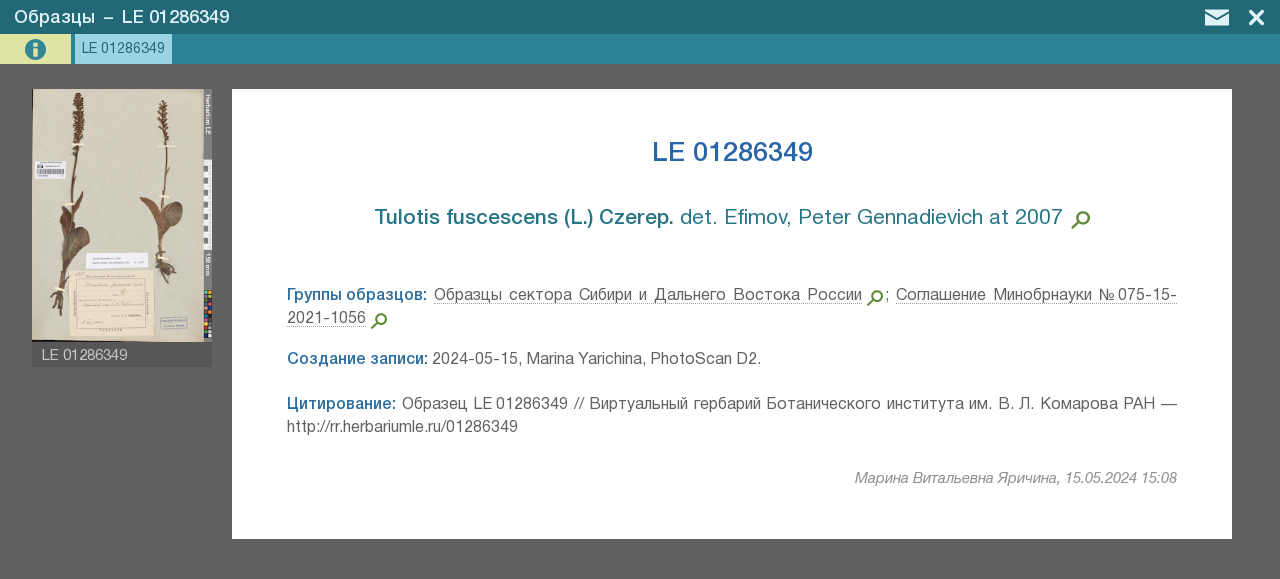

--- FILE ---
content_type: text/html; charset=UTF-8
request_url: https://herbariumle.ru/?t=occ&id=223664
body_size: 8900
content:
<!DOCTYPE html>
<html><head><title>LE 01286349 | Образцы | Гербарий БИН РАН</title><meta charset="UTF-8"><meta name="viewport" content="width=device-width, initial-scale=1.0, maximum-scale=1.0, user-scalable=no" ><meta name="mobile-web-app-capable" content="yes"><meta name="theme-color" content="hsl(206, 57%, 28.8%)"><meta name="description" content="Раздел &quot;Образцы&quot; &mdash; информационная система &quot;Гербарий&amp;ensp;высших&amp;ensp;растений&amp;ensp;Ботанического&amp;ensp;института&amp;ensp;им.&amp;ensp;В.&amp;nbsp;Л.&amp;nbsp;Комарова&amp;nbsp;РАН&amp;ensp;(БИН&amp;nbsp;РАН)&quot;. Страница описания для &quot;LE 01286349&quot;."><meta property="og:title" content="LE 01286349 | Образцы | Гербарий БИН РАН" /><meta property="og:description" content="Раздел &quot;Образцы&quot; &mdash; информационная система &quot;Гербарий&amp;ensp;высших&amp;ensp;растений&amp;ensp;Ботанического&amp;ensp;института&amp;ensp;им.&amp;ensp;В.&amp;nbsp;Л.&amp;nbsp;Комарова&amp;nbsp;РАН&amp;ensp;(БИН&amp;nbsp;РАН)&quot;. Страница описания для &quot;LE 01286349&quot;." /><link rel="stylesheet" href="program/css/mte.css?2.7" type="text/css"><script type="text/javascript" src="program/js/mte_prerendered.js?2.7"></script><script type="text/javascript" src="program/js/mte_main.js?2.7"></script><script type='text/javascript'>parameters.program_disp_mode = 'normal'; parameters.table_settings = {"fields_data":{"id":{"InViewName":"id","InViewExcluded":true,"EditExcluded":true},"catalogNumber":{"InViewName":"Номер образца","EditRequired":true,"EditComment":"Без LE. Например: 01023609."},"area":{"InViewName":"Группы образцов","EditMultiAllowed":true,"EditCollapsedDefault":true,"EditType":"select_autocomplete"},"expedition":{"InViewName":"Экспедиция","EditCollapsedDefault":true,"EditType":"select_autocomplete"},"recordedBy":{"InViewName":"Коллекторы","EditMultiAllowed":true,"EditComment":"В случае невозможности определить введите 'Неизвестный'.","EditCssClass":"edit_margin","EditType":"select_autocomplete"},"recordNumber":{"InViewName":"Полевой номер образца"},"collectDate":{"InViewName":"Дата сбора","EditType":"date_single","EditComment":"В формате дд.мм.гггг, мм.гггг или гггг. Если указана в 2 стилях - по новому стилю."},"identifications":{"InViewName":"Определения","EditMultiAllowed":true,"EditCssClass":"edit_margin edit_color_2","InViewDelimiter":"; ","EditComment":"Введите определения образца в хронологическом порядке. Выберите основное определение, нажимая на прямоугольники слева.","EditType":"select_autocomplete_log"},"main_identification":{"InViewName":"Основное определение","EditHidden":true},"lifeForm":{"InViewName":"Жизненная форма","EditCssClass":"edit_margin","EditCollapsedDefault":true,"EditComment":"На английском языке."},"occurrenceRemarks":{"InViewName":"Особенности объекта","EditType":"text_multi_line","EditCollapsedDefault":true},"labelText":{"InViewName":"Текст оригинальной этикетки","EditType":"text_rich","EditCollapsedDefault":true,"EditComment":"Символы: ×, °, ', ≡, α, β, γ."},"geopoint_raw":{"InViewName":"Координаты","EditCssClass":"edit_margin","EditType":"geo_coord_point","InViewExcluded":true},"geopoint_text":{"InViewName":"Координаты","EditHidden":true},"bio_region":{"InViewName":"Ботанико-географический регион","EditCollapsedDefault":true,"EditComment":"При необходимости зарегистрируйте новый на оригинальном языке. <a href=\".\/?t=world_bio\" target=\"_blank\">Расш. поиск<\/a>.","EditType":"select_autocomplete"},"adm_region":{"InViewName":"Современные административные регионы","EditMultiAllowed":true,"EditComment":"Страны, области или районы в областях (для бывшего СССР). Можно искать по синонимам. <a href=\"https:\/\/nominatim.openstreetmap.org\/reverse.php?format=html&lat=59.92336652424616&lon=30.330505371093754&zoom=8\" target=\"_blank\">Геокодинг<\/a>.","EditType":"select_autocomplete"},"municipality":{"InViewName":"Современный административный подрегион","EditComment":"Третий уровень административного деления от уровня страны (для России на уровне района в районе области)."},"toponym":{"InViewName":"Топоним места сбора образца","EditCollapsedDefault":true,"EditType":"select_autocomplete"},"locality":{"InViewName":"Место сбора образца","EditComment":"Например: 'в 10 км севернее с. Ольховка'. Поиск в <span class=\"click_link\" link_tpl=\"https:\/\/www.google.com\/maps\/search\/{value}\">Google maps<\/span>, <span class=\"click_link\" link_tpl=\"http:\/\/wikimapia.org\/#lang=ru&search={value}\">Wikimapia<\/span>, <span class=\"click_link\" link_tpl=\"https:\/\/www.geonames.org\/search.html?q={value}\">Geonames<\/span>, <span class=\"click_link\" link_tpl=\"https:\/\/nominatim.openstreetmap.org\/search.php?q={value}&polygon_geojson=1&viewbox=\">OSM<\/span>."},"locationRemarks":{"InViewName":"Ландшафт места сбора","EditCssClass":"edit_margin"},"community":{"InViewName":"Местообитание \/ растительное сообщество сбора"},"substrate":{"InViewName":"Основной субстрат места сбора","EditComment":"На английском языке."},"work_marks":{"InViewName":"Статус обработки","EditMultiAllowed":true,"EditComment":"Укажите отметки, касающиеся ввода данных.","EditCssClass":"edit_margin","EditType":"select_autocomplete"},"hidden":{"InViewName":"Скрытая запись","EditComment":"Запись может быть скрыта от неавторизованных пользователей.","EditType":"select_autocomplete"},"comment":{"InViewName":"Комментарий","EditType":"text_rich","EditCssClass":"edit_margin edit_color_4"},"recordCreateInfo":{"InViewName":"Создание записи","EditHidden":true,"EditPreventCopy":true},"attachments":{"InViewName":"Прикреплённые файлы","InViewExcluded":true,"EditMultiAllowed":true,"EditType":"","EditHidden":true,"EditPreventCopy":true,"EditDefaultValue":""}},"processing_plugins":{"catalogNumber":{"edit_onbeforesave":{"string_to_eval":"if (this.value_text.match(\/^[0-9a-z][0-9]{7}$\/i) === null) {func.mbx('Номер образца должен состоять из 8 символов. Первым символом может быть латинская буква или цифра, остальные - цифры.<br><br>Введённый номер не соответстует допустимому шаблону.', 'exclamation', 'func.fh(`catalogNumber`);'); return false;} else {var init_data = parameters.edit_form_data.initially_loaded_data.catalogNumber; if (init_data && this.value_text !== init_data && !parameters.skip_check_1) {func.mbx('Номер образца был изменён с \"' + init_data + '\" на \"' + this.value_text + '\".<br><br> Для подтверждения нажмите \"Изменить номер\" и заново сохраните запись.', 'question', 'parameters.skip_check_1 = true;', 'func.fh(`catalogNumber`);', 'Изменить номер'); return false;} else {return true;}}"}},"recordedBy":{"autocomplete":{"type":"sql","open_on_click":false,"field_as_value":"id","field_as_text":"nameEng","sql_table_name":"persons","query_in_edit":{"fields":"`id`, CONCAT_WS(' ', `nameEng`, NULLIF(CONCAT('(', `nameRus`, ')'), '()'), NULLIF(CONCAT('[', `nameShort`, ']'), '[]'), NULLIF(CONCAT('\/ ', `dates`), '\/ ')) as `nameEng`","order":"`nameEng` ASC"},"query_in_view":{"fields":"`id`, `nameEng`"},"edit_window_conf":{"view_toggle_en":true,"view_default":"window"},"search_options":{"min_symbols":1},"search_link":true}},"work_marks":{"autocomplete":{"type":"json","open_on_click":true,"field_as_value":"id","field_as_text":"text","json_data":[{"id":"3","text":"внесённые данные проверены"},{"id":"1","text":"данные введены не полностью"},{"id":"2","text":"этикетка содержит нечитаемые данные"},{"id":"10","text":"дискуссионный образец"},{"id":"11","text":"образец требует разделения"},{"id":"4","text":"необходимо переопределение"},{"id":"5","text":"необходимо (пере)сканирование"},{"id":"9","text":"особые отметки (см. в комментарии)"},{"id":"12","text":"work_status_1"},{"id":"13","text":"work_status_2"},{"id":"14","text":"work_status_3"}]}},"area":{"autocomplete":{"type":"sql","open_on_click":false,"field_as_value":"id","field_as_text":"nameRus","sql_table_name":"areas","query_in_edit":{"fields":"`id`, `nameRus`","order":"`nameRus` ASC"},"search_link":true}},"adm_region":{"autocomplete":{"type":"sql","open_on_click":false,"field_as_value":"geonameid","field_as_text":"default_view","sql_table_name":"world_adm","query_in_view":{"fields":"`geonameid`, `default_view`"},"query_in_edit":{"fields":"`geonameid`, CONCAT(`default_view`, ' (', `alternatenames`, ')') as `default_view`","order":"`feature_code` ASC, `country_code` ASC, `admin1_asciiname` ASC, `asciiname` ASC"},"search_link":true}},"bio_region":{"autocomplete":{"type":"sql","open_on_click":false,"field_as_value":"id","field_as_text":"value_text","sql_table_name":"world_bio","query_in_edit":{"fields":"`id`, CONCAT(`nameOrig`, COALESCE(NULLIF(CONCAT(' (', `nameEng`, ')'), ' ()'), ''), COALESCE(NULLIF(CONCAT(' [', `systemAutrorship`, ']'), ' []'), '')) as `value_text`","order":"`nameOrig` ASC"},"search_link":true}},"toponym":{"autocomplete":{"type":"sql","open_on_click":false,"field_as_value":"id","field_as_text":"value_text","sql_table_name":"toponyms","query_in_view":{"fields":"`id`, CONCAT(`nameOrig`, COALESCE(NULLIF(CONCAT(' (', `nameCur`, ')'), ' ()'), '')) as `value_text`"},"query_in_edit":{"fields":"`id`, CONCAT(`nameOrig`, COALESCE(NULLIF(CONCAT(' (', `nameCur`, ' ', `synonims`, ')'), ' ( )'), '')) as `value_text`","order":"`nameOrig` ASC"},"search_link":true}},"expedition":{"autocomplete":{"type":"sql","open_on_click":false,"field_as_value":"id","field_as_text":"nameOrig","sql_table_name":"expeditions","query_in_edit":{"fields":"`id`, CONCAT(`nameOrig`, ' (', `dateBegin`, COALESCE(NULLIF(CONCAT(' -', `dateEnd`), ' -'), ''), ')') As `nameOrig`","order":"`nameOrig` ASC"},"edit_window_conf":{"view_toggle_en":true,"view_default":"window"},"search_link":true,"search_options":{"min_symbols":1}}},"main_identification":{"edit_onload":{"string_to_eval":"var add_style = document.createElement('style'); add_style.innerHTML = '.edit_subval_mark {width: 15px; flex-shrink: 0; cursor: pointer; background-color: hsl(0deg 0% 85.8%);} .edit_subval_sel {background-color: hsl(138deg 49% 82.3%);}'; document.head.appendChild(add_style); func.db_le_herbarium_main_ident_set = function(e) {var cur_ident_val, main_ident_el; e.stopPropagation(); main_ident_el = gbid('edit_field___main_identification___1'); cur_ident_val = e.target.parentElement.previousSibling.value; main_ident_el.value = (main_ident_el.value != cur_ident_val && cur_ident_val) ? cur_ident_val.toString() : ''; func.db_le_herbarium_main_ident_show();}; func.db_le_herbarium_main_ident_show = function () {var rect_el, ep_cont, tmp_subfield, main_ident_val, ident_subf; main_ident_val = parseInt(gbid('edit_field___main_identification___1').value); ident_subf = edit_field_get_subfields('identifications'); for (tmp_subfield of ident_subf) {ep_cont = tmp_subfield.elem.nextSibling; if (!ep_cont) {continue;} rect_el = ep_cont.firstChild; if (!rect_el.classList.contains('edit_subval_mark')) {rect_el = document.createElement('div'); rect_el.classList.add('edit_subval_mark'); rect_el.addEventListener('click', func.db_le_herbarium_main_ident_set); ep_cont.insertBefore(rect_el, ep_cont.firstChild);} if (ident_subf.length === 1) {rect_el.classList.add('hidden_el');} else {if (parseInt(gbid(tmp_subfield.elem_id).value) === main_ident_val) {rect_el.classList.add('edit_subval_sel'); rect_el.classList.remove('hidden_el');} else {rect_el.classList.remove('edit_subval_sel', 'hidden_el');}}}};"},"edit_onbeforesave":{"string_to_eval":"var identif_values, identif_value, main_ident_el, main_ident_el_val, main_ident_el_val_found; main_ident_el = gbid('edit_field___main_identification___1'); main_ident_el_val = main_ident_el.value.toString(); identif_values = edit_field_value_get('identifications').value_arr; main_ident_el_val_found = false; for (identif_value of identif_values) {if (identif_value === main_ident_el_val) {main_ident_el_val_found = true; break;}} if (!main_ident_el_val_found && identif_values.length === 1) {main_ident_el_val_found = true; main_ident_el.value = identif_values[0];} if (!main_ident_el_val_found) {main_ident_el.value = '';}"},"val_subselect":{"subselect_field":"identifications","exclude_from_source":true,"search_link_to_source":true}},"identifications":{"autocomplete":{"type":"sql","open_on_click":false,"field_as_value":"id","field_as_text":"default_view","sql_table_name":"identifications","query_in_edit":{"fields":"`id`, `default_view`"},"edit_window_conf":{"view_toggle_en":true,"view_default":"on_form"},"search_link":{"regexp_filter":"^(.*\\sof\\s)?(.{3,}(?=⁣)).*$","regexp_tpl":"~\"$2\""},"disable_links":true},"edit_oninput":{"string_to_eval":"func.db_le_herbarium_main_ident_show();"}},"geopoint_raw":{"geo_coord":{"type":"point","map_enabled":false,"slave_field":{"name":"geopoint_text","tpl":"{coord_dms|<span class=\"link_external\" onclick=\"link_exec(event,1)\">{coord_dms}{input_unc| ±{input_unc} m|}|}{input_ele| {input_ele} m a.s.l.|}{coord_dms|<\/span>|}"}}},"recordCreateInfo":{"edit_onload":{"string_to_eval":"if (!this.value_text) {var d = new Date(); func.vs('recordCreateInfo', [d.getFullYear() + '-' + format_num(d.getMonth() + 1, 2) + '-' + format_num(d.getDate(), 2) + (parameters.main_settings.user_data.full_name ? ', ' + parameters.main_settings.user_data.full_name : '')]);}"}},"hidden":{"autocomplete":{"type":"json","open_on_click":true,"field_as_value":"id","field_as_text":"text","json_data":[{"id":"1","text":"да"},{"id":"0","text":"нет"}]}},"attachments":{"attachments":[]}},"view_config":{"title_tpl":"LE {catalogNumber}","description_tpl":"{main_identification|<h3 class='item_subtitle'>{main_identification}<\/h3> |}{identifications|<span class='item_subtitle_2'><span class='sel_text'>Дополнительные определения:<\/span> {identifications}<\/span><div class='delimiter_1'><\/div> |}{recordedBy|<span class='sel_text'>Коллекторы:<\/span> {recordedBy} |}{recordNumber|<span class='sel_text'>Полевой номер образца:<\/span> {recordNumber}. |}{collectDate|<span class='sel_text'>Дата сбора:<\/span> {collectDate}. |}{adm_region|<div class='delimiter_1'><\/div><span class='sel_text'>Административные регионы:<\/span> {adm_region}. |}{municipality|<span class='sel_text'>Подрегион:<\/span> {municipality}. |}{toponym|<span class='sel_text'>Топоним:<\/span> {toponym}. |}{locality|<span class='sel_text'>Место сбора образца:<\/span> {locality}.|}{bio_region|<div class='delimiter_1'><\/div><span class='sel_text'>Ботанико-географический регион:<\/span> {bio_region}|}{expedition|<div class='delimiter_1'><\/div><span class='sel_text'>Экспедиция:<\/span> {expedition}|}{area|<div class='delimiter_1'><\/div><span class='sel_text'>Группы образцов:<\/span> {area}|}{lifeForm|<div class='delimiter_1'><\/div><span class='sel_text'>Жизненная форма:<\/span> {lifeForm}|}{occurrenceRemarks|<div class='delimiter_1'><\/div><span class='sel_text'>Особенности объекта:<\/span> {occurrenceRemarks}|}{labelText|<div class='delimiter_1'><\/div><span class='sel_text'>Текст оригинальной этикетки:<\/span> <div style='margin-top: 7px;'>{labelText}<\/div> |}{locationRemarks|<div class='delimiter_1'><\/div><span class='sel_text'>Ландшафт места сбора:<\/span> {locationRemarks}|}{community|<div class='delimiter_1'><\/div><span class='sel_text'>Местообитание \/ растительное сообщество сбора:<\/span> {community}|}{substrate|<div class='delimiter_1'><\/div><span class='sel_text'>Основной субстрат места сбора:<\/span> {substrate}|}{geopoint_text|<div class='delimiter_1'><\/div><span class='sel_text'>Координаты:<\/span> {geopoint_text}|}{comment|<div class='delimiter_1'><\/div><span class='sel_text'>Комментарий:<\/span> <div style='margin-top: 7px;'>{comment}<\/div> |}{recordCreateInfo|<div class='delimiter_1'><\/div><span class='sel_text'>Создание записи:<\/span> {recordCreateInfo}|}{work_marks|. <span class='sel_text'>Статус обработки:<\/span> {work_marks}|}{hidden|. <span class='sel_text'>Скрытая запись:<\/span> {hidden}|}<div class='delimiter_1'><\/div><span class='sel_text'>Цитирование:<\/span> Образец LE {catalogNumber} \/\/ Виртуальный гербарий Ботанического института им. В. Л. Комарова РАН — http:\/\/rr.herbariumle.ru\/{catalogNumber}","max_items":50,"max_mapview_items":5000,"avaliable_views":["b","g","t","i","m"],"default_view":"b","image_size_big_mp":20,"hidden_flag_field":"hidden","edit_media_collapsed":"auto","max_linked_items_to_load":10,"image_source_field":"attachments"},"mode":null,"primary_key_field":"id","edit_fields_width_proc":50,"table_title":"Образцы","map_parameters":{"init_center_point":[51,80],"init_zoom":3,"center_to_point_zoom":14,"tile_layers":[{"title":"Google Hybrid","url_tpl":"https:\/\/mt1.google.com\/vt\/lyrs=y&x={x}&y={y}&z={z}","max_avaliable_zoom":20,"access_token":"","attribution":"&copy; Google Maps"}],"geojson_layers":[]},"title_field":"catalogNumber"}; parameters.main_settings = {"database_name":"db_le_herbarium","user_data":{"id":null,"full_name":"","login_name":"","role":"guest","raw_data":[]},"version":"2.7","main_page_skip_to_table":"","backup_parameters":{"enabled":true,"min_interval_hours":12,"e_mail_min_interval_hours":168,"years_store_data":3,"additional_emails":[]},"plugins":{"history":{"table_name":"system_history"},"translate_interface":[],"data_import":{"import_filepath":"E:\\web_root\\herbariumle\\data\\import\\data_to_import.xlsx","sheet_settings":"import_settings"},"multiformat_export":{"menu":{"export_menu":{"title":"Экспорт данных","visibility":{"_all_tables_":{"program_mode":"view","permissions_group":"edit"}},"action":"func.plugin_multiformat_export.show_dialog();"}},"js_load":"on_demand"},"image_autoload_2":{"menu":{"export_menu":{"title":"Импорт медиафайлов","visibility":{"occ":{"program_mode":"view","permissions_group":"edit"},"_all_tables_":{"program_mode":"none","permissions_group":"edit"}},"action":"func.plugin_image_autoload_2.show_dialog();"}},"js_load":"on_demand"}},"help_pdf_file":"instruction_user.pdf","user_management":{"user_roles":{"admin":{"title":"администратор","role_weight":10},"moderator":{"title":"модератор","role_weight":8},"user_type_1":{"title":"редактор","role_weight":5},"user_type_2":{"title":"редактор Флоры Урала","role_weight":4},"occ_editor":{"title":"редактор раздела образцов","role_weight":4},"user_simple":{"title":"пользователь","role_weight":1}},"ldap_auth":{"enabled":false,"server":"dc-prime","domain":"BIN","user_role":"user_type_1","prevent_register":false,"login_message":"Инструкцию см. в справке"},"tech_support_mail":"slastunov@gmail.com","users_table_name":"system_users_data"},"tables_permissions":{"persons":[],"species":[],"occ":{"edit":"occ_editor"},"identifications":{"edit":"user_type_1"},"areas":{"edit":"user_type_1"},"world_adm":{"edit":"admin"},"publications":[],"periodicals":[],"articles":[],"citations":{"view":"user_type_2","edit":"user_type_1"},"world_bio":{"edit":"admin"},"barcodes":{"view":"user_type_1","edit":"admin"},"expeditions":{"edit":"user_type_1"},"maps":[],"toponyms":[],"system_users_data":{"view":"admin","edit":"admin"}},"global_permissions":{"view":"guest","edit":"user_type_2","view_hidden":"user_type_2"},"title_short":"Гербарий БИН РАН","file_settings":{"im_command_big":"-gamma 0.45454545 -resize 20000000@> -gamma 2.2","im_command_thumb":"-gamma 0.45454545 -resize 255> -gamma 2.2","im_command_quality":"-define jpeg:dct-method=float -quality 96 -sampling-factor 4:4:4","im_command_quality_orig":"-define jpeg:dct-method=float -quality 99 -sampling-factor 4:4:4","im_orig_process_min_size_mb":50,"accepted_extensions":["jpg","gif","png","jpeg","bmp","tif","tiff","pdf","geojson","webp"],"folder_backup":"data\/backup\/","folder_upload":"data\/upload\/","filename_symb_count":7,"folder_trim_symb_count":3,"im_launch_command":"","im_command_med":"","im_command_extension":"jpg","im_command_extension_orig":"jpg","extract_pdf_text":false,"extract_jpeg_GPS":false,"encode_filenames":false},"title_long":"Гербарий&ensp;высших&ensp;растений&ensp;Ботанического&ensp;института&ensp;им.&ensp;В.&nbsp;Л.&nbsp;Комарова&nbsp;РАН&ensp;(БИН&nbsp;РАН)"};</script><style>#list_add_record, #list_copy_record, #list_edit_record, #list_del_record {display: none;} #list_view_record {display: inline-block;} </style><link rel="shortcut icon" href="program/images/favicon.png" type="image/png"><link rel="icon" sizes="192x192" href="program/images/favicon_192.png"><link rel="icon" sizes="512x512" href="program/images/favicon_512.png">
</head><body class="text_color_1 back_color_6 disp_mode_normal mode_view_type_b">
<div id="mediacontainer_mask" onclick="event.stopPropagation();" onscroll="event.preventDefault(); event.stopPropagation();" style="display: block;"><div id="mediacontainer_header" class="back_color_3"><h2 id="mediacontainer_title" class="text_color_12">Образцы&ensp;–&ensp;LE 01286349</h2><div id="mediacontainer_header_buttons"><div id="mediacontainer_but_edit" title="Редактировать запись" onclick="button_click(this)" style="display: none;"><svg style="margin: 9px 2px 0px 0px; width: 30px;"><use xlink:href="program/images/icons.svg#mc_icon_but_edit"></use></svg></div><div id="mediacontainer_but_mail" title="Обратная связь" onclick="button_click(this)"><svg style="margin: 9px 5px 0px 0px; width: 24px;"><use xlink:href="program/images/icons.svg#icon_mail"></use></svg></div><div id="mediacontainer_but_prev" title="Предыдущая запись" onclick="button_click(this)"><svg style="margin: 9px 12px 0px 0px; width: 11.8px;"><use xlink:href="program/images/icons.svg#mc_icon_but_prev"></use></svg></div><div id="mediacontainer_but_next" title="Следующая запись" onclick="button_click(this)"><svg style="margin: 9px 10px 0px 0px; width: 11.8px;"><use xlink:href="program/images/icons.svg#mc_icon_but_next"></use></svg></div><div id="mediacontainer_but_close" onclick="button_click(this)"><svg style="margin: 9px 10px 0px 0px; width: 15.5px;"><use xlink:href="program/images/icons.svg#mc_icon_but_close"></use></svg></div></div></div><div id="mediacontainer_container" onclick="event.stopPropagation();"><div id='mediacontainer' class='back_color_14'><div id='mediacontainer_infoview' style='display: block;'><div id='mediacontainer_info_content'><div id='mediacontainer_info_text'><h1 id='mediacontainer_info_title'>LE 01286349</h1><div id='mediacontainer_info_description'><h3 class='item_subtitle'><span><b>Tulotis fuscescens (L.) Czerep.⁣</b> det. Efimov, Peter Gennadievich at 2007</span><svg class="svg_zoom_button"  field="main_identification" onclick="function_init('list_src_lnk')(event)"><use xlink:href="program/images/icons.svg#search_icon"></use></svg></h3> <div class='delimiter_1'></div><span class='sel_text'>Группы образцов:</span> <a href="./?t=areas&id=7" target="_blank" class="link_external">Образцы сектора Сибири и Дальнего Востока России</a><svg class="svg_zoom_button"  field="area" onclick="function_init('list_src_lnk')(event)"><use xlink:href="program/images/icons.svg#search_icon"></use></svg>; <a href="./?t=areas&id=261" target="_blank" class="link_external">Соглашение Минобрнауки №075-15-2021-1056</a><svg class="svg_zoom_button"  field="area" onclick="function_init('list_src_lnk')(event)"><use xlink:href="program/images/icons.svg#search_icon"></use></svg><div class='delimiter_1'></div><span class='sel_text'>Создание записи:</span> 2024-05-15, Marina Yarichina, PhotoScan D2.<div class='delimiter_1'></div><span class='sel_text'>Цитирование:</span> Образец LE 01286349 // Виртуальный гербарий Ботанического института им. В. Л. Комарова РАН — http://rr.herbariumle.ru/01286349</div></div></div></div></div></div>
</div>
<div id="window_mask" onclick="event.preventDefault(); event.stopPropagation(); window_init(false);" onscroll="event.preventDefault(); event.stopPropagation();"><div id="window_container" onclick="event.stopPropagation();"></div></div>
<div id="flying_window"></div>
<div id="drop_mask" onscroll="event.preventDefault(); event.stopPropagation();"><div id="drop_mask_message"></div></div>
<div id="mte_content" class="hidden_el"><div id="mte_page_head" class="back_color_2 text_color_2"><a href="./" target=""><div class="svg_button_1" style="height: 21px; width: 25.56px; padding: 6px 6px 8px 15px"><svg><use xlink:href="program/images/icons.svg#icon_home"></use></svg></div></a><div id="mte_page_title"><h1><a href="./" rel="up" class="hide_on_narrow">Гербарий БИН РАН</a><span class="hide_on_narrow"> - </span><a href="./?t=occ" class="hide_on_narrow_2">Образцы</a><span id="mte_page_head_dyn_title"></span></h1></div><div id="main_menu_button" onclick="button_click(this)" title="Меню" class="svg_button_1" style="height: 18px; width: 21.52px; padding: 8px 15px 5px 5px; float: right;"><svg><use xlink:href="program/images/icons.svg#icon_menu"></use></svg></div><div id="button_profile" onclick="button_click(this)" class="svg_button_1 " style="height: 18px; padding: 8px 9px 5px 5px; float: right;"><svg style="width: 19.687px; fill: #f7f7f7;"><use xlink:href="program/images/icons.svg#icon_profile"></use></svg></div><div id="button_feedback" onclick="button_click(this)" title="Обратная связь" class="svg_button_1" style="height: 16px; width: 24.19px; padding: 9px 9px 5px 5px; float: right;"><svg style="fill: #fff;"><use xlink:href="program/images/icons.svg#icon_mail"></use></svg></div>
</div><div id="list_main_bar" class="back_color_3"><div id="list_view_switch" class="svg_button_2 back_color_4 text_color_3" onclick="button_click(this)" style="width: 33px; display: inline-block;" title="Тип отображения данных"><div style="padding: 5px 6px 5px 6px;"><svg><use xlink:href="program/images/icons.svg#list_icon_svg_view_select"></use></svg></div></div><div id="list_view_record" class="svg_button_2 back_color_4 text_color_3" onclick="button_click(this)"><div><svg><use xlink:href="program/images/icons.svg#list_view_record"></use></svg></div><span>Просмотреть</span></div><div id="list_add_record" class="svg_button_2 back_color_4 text_color_3" onclick="button_click(this)"><div><svg><use xlink:href="program/images/icons.svg#list_add_record"></use></svg></div><span>Добавить</span></div><div id="list_copy_record" class="svg_button_2 back_color_4 text_color_3" onclick="button_click(this)"><div><svg><use xlink:href="program/images/icons.svg#list_copy_record"></use></svg></div><span>Копировать</span></div><div id="list_edit_record" class="svg_button_2 back_color_4 text_color_3" onclick="button_click(this)"><div><svg><use xlink:href="program/images/icons.svg#list_edit_record"></use></svg></div><span>Редактировать</span></div><div id="list_del_record" class="svg_button_2 back_color_4 text_color_3" onclick="button_click(this)"><div><svg><use xlink:href="program/images/icons.svg#list_del_record"></use></svg></div><span>Удалить</span></div><div id="search_form_container"><input id="list_search_field_value" type="text" value="" placeholder="Поиск" class="back_color_5 text_color_4" autocomplete="off"><button id="list_search_exec" title="Поиск" onclick="button_click(this)" class="svg_button_3 back_color_5 text_color_3" style="margin: 0 4px 0 -4px; opacity: 1;"><svg style="width: 22px; height: 23px; margin: 5px 2px 0 0; fill: hsl(138, 43%, 44%);"><use xlink:href="program/images/icons.svg#search_icon"></use></svg></button><select id="list_search_field_fieldname" class="back_color_5 text_color_4"><option selected value="[all]">По всем полям</option><option value=bio_region>Ботанико-географический регион</option><option value=area>Группы образцов</option><option value=collectDate>Дата сбора</option><option value=lifeForm>Жизненная форма</option><option value=recordedBy>Коллекторы</option><option value=comment>Комментарий</option><option value=geopoint_text>Координаты</option><option value=locationRemarks>Ландшафт места сбора</option><option value=locality>Место сбора образца</option><option value=community>Местообитание / растительное сообщество сбора</option><option value=catalogNumber>Номер образца</option><option value=identifications>Определения</option><option value=main_identification>Основное определение</option><option value=substrate>Основной субстрат места сбора</option><option value=occurrenceRemarks>Особенности объекта</option><option value=recordNumber>Полевой номер образца</option><option value=hidden>Скрытая запись</option><option value=adm_region>Современные административные регионы</option><option value=municipality>Современный административный подрегион</option><option value=recordCreateInfo>Создание записи</option><option value=work_marks>Статус обработки</option><option value=labelText>Текст оригинальной этикетки</option><option value=toponym>Топоним места сбора образца</option><option value=expedition>Экспедиция</option></select><button id="list_search_advanced" title="Расширенный поиск" onclick="button_click(this)" class="svg_button_3 back_color_4 text_color_3"><svg><use xlink:href="program/images/icons.svg#list_adv_search_button"></use></svg></button></div><div id="navbar" class="text_color_6"><div id="list_status_bar">Всего<span class="hide_on_narrow"> результатов</span>: <span id="navbar_hits_total">1</span></div><div id="navbar_paging"></div></div>
</div>
<div id="list_main_table_header_container" class="back_color_7"><table><tr id="list_main_table_header"></tr></table></div>
<div id="list_main_items_container" ondblclick="list_command(event)" onclick="list_command(event)"></div></div>

</body></html>

--- FILE ---
content_type: text/html; charset=UTF-8
request_url: https://herbariumle.ru/
body_size: 601
content:
{"success":true,"rec_id":223664,"rec_data":{"id":{"value_arr":[223664],"delimiter":null},"catalogNumber":{"value_arr":["01286349"],"delimiter":null},"area":{"value_arr":[7,261],"delimiter":null,"value_arr_text":["Образцы сектора Сибири и Дальнего Востока России","Соглашение Минобрнауки №075-15-2021-1056"],"external_table":"areas"},"expedition":{"value_arr":[],"delimiter":null},"recordedBy":{"value_arr":[],"delimiter":null},"recordNumber":{"value_arr":[],"delimiter":null},"collectDate":{"value_arr":[],"delimiter":null},"identifications":{"value_arr":[115787],"delimiter":"; ","value_arr_text":["<b>Tulotis fuscescens (L.) Czerep.⁣<\/b> det. Efimov, Peter Gennadievich at 2007"],"external_table":"identifications"},"main_identification":{"value_arr":[115787],"delimiter":null,"value_arr_text":["<b>Tulotis fuscescens (L.) Czerep.⁣<\/b> det. Efimov, Peter Gennadievich at 2007"],"external_table":"identifications"},"lifeForm":{"value_arr":[],"delimiter":null},"occurrenceRemarks":{"value_arr":[],"delimiter":null},"labelText":{"value_arr":[],"delimiter":null},"geopoint_text":{"value_arr":[],"delimiter":null},"bio_region":{"value_arr":[],"delimiter":null},"adm_region":{"value_arr":[],"delimiter":null},"municipality":{"value_arr":[],"delimiter":null},"toponym":{"value_arr":[],"delimiter":null},"locality":{"value_arr":[],"delimiter":null},"locationRemarks":{"value_arr":[],"delimiter":null},"community":{"value_arr":[],"delimiter":null},"substrate":{"value_arr":[],"delimiter":null},"work_marks":{"value_arr":[],"delimiter":null},"hidden":{"value_arr":[],"delimiter":null},"comment":{"value_arr":[],"delimiter":null},"recordCreateInfo":{"value_arr":["2024-05-15, Marina Yarichina, PhotoScan D2."],"delimiter":null},"attachments":{"value_arr":["0372241 || LE 01286349.jpg"],"delimiter":null}},"rec_last_edit":{"time_utc":1715785710,"user_id":33,"user_name":"Марина Витальевна Яричина"}}

--- FILE ---
content_type: text/html; charset=UTF-8
request_url: https://herbariumle.ru/
body_size: -37
content:
{"success":true,"rec_id":"223664","linked_resources_data":[]}